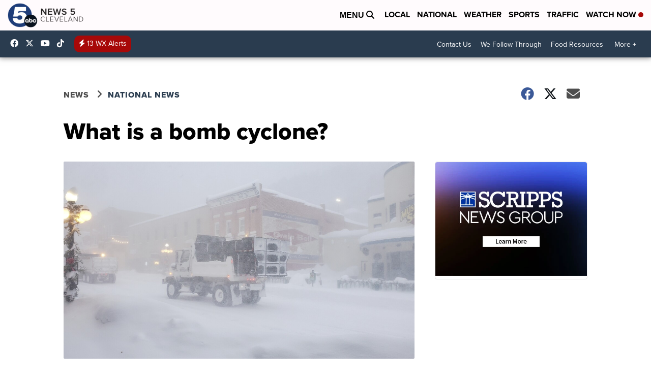

--- FILE ---
content_type: application/javascript; charset=utf-8
request_url: https://fundingchoicesmessages.google.com/f/AGSKWxXVAinWfc80pDvp5oy3g4j3yW_WQb4O2YTpzRJUSZZ6JU-I0CoYu2dNyK4cxFVN4xUXQForV-IQGOERBJOXxlm0p4fipzdd5P52Fd2c2gtxgVcU8yEwrZdVW9qKGCt2Qhwp-l-JPqQnNeV1BIE27oejzBA5pIWzi2itFflmlVOS1t_ssTMbd-6ys4Rw/_/adguru._pushads./ads468x60_/adv_468_/admonitor-
body_size: -1281
content:
window['00d1cdff-e829-4795-b47f-0a070958c322'] = true;